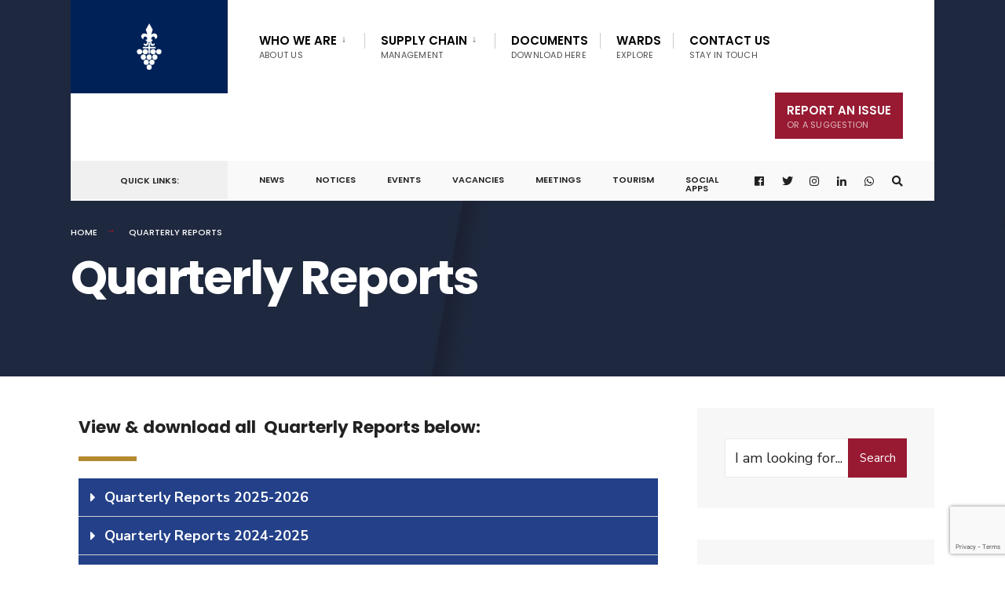

--- FILE ---
content_type: text/html; charset=utf-8
request_url: https://www.google.com/recaptcha/api2/anchor?ar=1&k=6Ldz9Q4aAAAAAB1rYtJofnZ_ZUkz1fd6M0_JrQb_&co=aHR0cHM6Ly9zdGVsbGVuYm9zY2guZ292LnphOjQ0Mw..&hl=en&v=TkacYOdEJbdB_JjX802TMer9&size=invisible&anchor-ms=20000&execute-ms=15000&cb=9q47crunk8rt
body_size: 45015
content:
<!DOCTYPE HTML><html dir="ltr" lang="en"><head><meta http-equiv="Content-Type" content="text/html; charset=UTF-8">
<meta http-equiv="X-UA-Compatible" content="IE=edge">
<title>reCAPTCHA</title>
<style type="text/css">
/* cyrillic-ext */
@font-face {
  font-family: 'Roboto';
  font-style: normal;
  font-weight: 400;
  src: url(//fonts.gstatic.com/s/roboto/v18/KFOmCnqEu92Fr1Mu72xKKTU1Kvnz.woff2) format('woff2');
  unicode-range: U+0460-052F, U+1C80-1C8A, U+20B4, U+2DE0-2DFF, U+A640-A69F, U+FE2E-FE2F;
}
/* cyrillic */
@font-face {
  font-family: 'Roboto';
  font-style: normal;
  font-weight: 400;
  src: url(//fonts.gstatic.com/s/roboto/v18/KFOmCnqEu92Fr1Mu5mxKKTU1Kvnz.woff2) format('woff2');
  unicode-range: U+0301, U+0400-045F, U+0490-0491, U+04B0-04B1, U+2116;
}
/* greek-ext */
@font-face {
  font-family: 'Roboto';
  font-style: normal;
  font-weight: 400;
  src: url(//fonts.gstatic.com/s/roboto/v18/KFOmCnqEu92Fr1Mu7mxKKTU1Kvnz.woff2) format('woff2');
  unicode-range: U+1F00-1FFF;
}
/* greek */
@font-face {
  font-family: 'Roboto';
  font-style: normal;
  font-weight: 400;
  src: url(//fonts.gstatic.com/s/roboto/v18/KFOmCnqEu92Fr1Mu4WxKKTU1Kvnz.woff2) format('woff2');
  unicode-range: U+0370-0377, U+037A-037F, U+0384-038A, U+038C, U+038E-03A1, U+03A3-03FF;
}
/* vietnamese */
@font-face {
  font-family: 'Roboto';
  font-style: normal;
  font-weight: 400;
  src: url(//fonts.gstatic.com/s/roboto/v18/KFOmCnqEu92Fr1Mu7WxKKTU1Kvnz.woff2) format('woff2');
  unicode-range: U+0102-0103, U+0110-0111, U+0128-0129, U+0168-0169, U+01A0-01A1, U+01AF-01B0, U+0300-0301, U+0303-0304, U+0308-0309, U+0323, U+0329, U+1EA0-1EF9, U+20AB;
}
/* latin-ext */
@font-face {
  font-family: 'Roboto';
  font-style: normal;
  font-weight: 400;
  src: url(//fonts.gstatic.com/s/roboto/v18/KFOmCnqEu92Fr1Mu7GxKKTU1Kvnz.woff2) format('woff2');
  unicode-range: U+0100-02BA, U+02BD-02C5, U+02C7-02CC, U+02CE-02D7, U+02DD-02FF, U+0304, U+0308, U+0329, U+1D00-1DBF, U+1E00-1E9F, U+1EF2-1EFF, U+2020, U+20A0-20AB, U+20AD-20C0, U+2113, U+2C60-2C7F, U+A720-A7FF;
}
/* latin */
@font-face {
  font-family: 'Roboto';
  font-style: normal;
  font-weight: 400;
  src: url(//fonts.gstatic.com/s/roboto/v18/KFOmCnqEu92Fr1Mu4mxKKTU1Kg.woff2) format('woff2');
  unicode-range: U+0000-00FF, U+0131, U+0152-0153, U+02BB-02BC, U+02C6, U+02DA, U+02DC, U+0304, U+0308, U+0329, U+2000-206F, U+20AC, U+2122, U+2191, U+2193, U+2212, U+2215, U+FEFF, U+FFFD;
}
/* cyrillic-ext */
@font-face {
  font-family: 'Roboto';
  font-style: normal;
  font-weight: 500;
  src: url(//fonts.gstatic.com/s/roboto/v18/KFOlCnqEu92Fr1MmEU9fCRc4AMP6lbBP.woff2) format('woff2');
  unicode-range: U+0460-052F, U+1C80-1C8A, U+20B4, U+2DE0-2DFF, U+A640-A69F, U+FE2E-FE2F;
}
/* cyrillic */
@font-face {
  font-family: 'Roboto';
  font-style: normal;
  font-weight: 500;
  src: url(//fonts.gstatic.com/s/roboto/v18/KFOlCnqEu92Fr1MmEU9fABc4AMP6lbBP.woff2) format('woff2');
  unicode-range: U+0301, U+0400-045F, U+0490-0491, U+04B0-04B1, U+2116;
}
/* greek-ext */
@font-face {
  font-family: 'Roboto';
  font-style: normal;
  font-weight: 500;
  src: url(//fonts.gstatic.com/s/roboto/v18/KFOlCnqEu92Fr1MmEU9fCBc4AMP6lbBP.woff2) format('woff2');
  unicode-range: U+1F00-1FFF;
}
/* greek */
@font-face {
  font-family: 'Roboto';
  font-style: normal;
  font-weight: 500;
  src: url(//fonts.gstatic.com/s/roboto/v18/KFOlCnqEu92Fr1MmEU9fBxc4AMP6lbBP.woff2) format('woff2');
  unicode-range: U+0370-0377, U+037A-037F, U+0384-038A, U+038C, U+038E-03A1, U+03A3-03FF;
}
/* vietnamese */
@font-face {
  font-family: 'Roboto';
  font-style: normal;
  font-weight: 500;
  src: url(//fonts.gstatic.com/s/roboto/v18/KFOlCnqEu92Fr1MmEU9fCxc4AMP6lbBP.woff2) format('woff2');
  unicode-range: U+0102-0103, U+0110-0111, U+0128-0129, U+0168-0169, U+01A0-01A1, U+01AF-01B0, U+0300-0301, U+0303-0304, U+0308-0309, U+0323, U+0329, U+1EA0-1EF9, U+20AB;
}
/* latin-ext */
@font-face {
  font-family: 'Roboto';
  font-style: normal;
  font-weight: 500;
  src: url(//fonts.gstatic.com/s/roboto/v18/KFOlCnqEu92Fr1MmEU9fChc4AMP6lbBP.woff2) format('woff2');
  unicode-range: U+0100-02BA, U+02BD-02C5, U+02C7-02CC, U+02CE-02D7, U+02DD-02FF, U+0304, U+0308, U+0329, U+1D00-1DBF, U+1E00-1E9F, U+1EF2-1EFF, U+2020, U+20A0-20AB, U+20AD-20C0, U+2113, U+2C60-2C7F, U+A720-A7FF;
}
/* latin */
@font-face {
  font-family: 'Roboto';
  font-style: normal;
  font-weight: 500;
  src: url(//fonts.gstatic.com/s/roboto/v18/KFOlCnqEu92Fr1MmEU9fBBc4AMP6lQ.woff2) format('woff2');
  unicode-range: U+0000-00FF, U+0131, U+0152-0153, U+02BB-02BC, U+02C6, U+02DA, U+02DC, U+0304, U+0308, U+0329, U+2000-206F, U+20AC, U+2122, U+2191, U+2193, U+2212, U+2215, U+FEFF, U+FFFD;
}
/* cyrillic-ext */
@font-face {
  font-family: 'Roboto';
  font-style: normal;
  font-weight: 900;
  src: url(//fonts.gstatic.com/s/roboto/v18/KFOlCnqEu92Fr1MmYUtfCRc4AMP6lbBP.woff2) format('woff2');
  unicode-range: U+0460-052F, U+1C80-1C8A, U+20B4, U+2DE0-2DFF, U+A640-A69F, U+FE2E-FE2F;
}
/* cyrillic */
@font-face {
  font-family: 'Roboto';
  font-style: normal;
  font-weight: 900;
  src: url(//fonts.gstatic.com/s/roboto/v18/KFOlCnqEu92Fr1MmYUtfABc4AMP6lbBP.woff2) format('woff2');
  unicode-range: U+0301, U+0400-045F, U+0490-0491, U+04B0-04B1, U+2116;
}
/* greek-ext */
@font-face {
  font-family: 'Roboto';
  font-style: normal;
  font-weight: 900;
  src: url(//fonts.gstatic.com/s/roboto/v18/KFOlCnqEu92Fr1MmYUtfCBc4AMP6lbBP.woff2) format('woff2');
  unicode-range: U+1F00-1FFF;
}
/* greek */
@font-face {
  font-family: 'Roboto';
  font-style: normal;
  font-weight: 900;
  src: url(//fonts.gstatic.com/s/roboto/v18/KFOlCnqEu92Fr1MmYUtfBxc4AMP6lbBP.woff2) format('woff2');
  unicode-range: U+0370-0377, U+037A-037F, U+0384-038A, U+038C, U+038E-03A1, U+03A3-03FF;
}
/* vietnamese */
@font-face {
  font-family: 'Roboto';
  font-style: normal;
  font-weight: 900;
  src: url(//fonts.gstatic.com/s/roboto/v18/KFOlCnqEu92Fr1MmYUtfCxc4AMP6lbBP.woff2) format('woff2');
  unicode-range: U+0102-0103, U+0110-0111, U+0128-0129, U+0168-0169, U+01A0-01A1, U+01AF-01B0, U+0300-0301, U+0303-0304, U+0308-0309, U+0323, U+0329, U+1EA0-1EF9, U+20AB;
}
/* latin-ext */
@font-face {
  font-family: 'Roboto';
  font-style: normal;
  font-weight: 900;
  src: url(//fonts.gstatic.com/s/roboto/v18/KFOlCnqEu92Fr1MmYUtfChc4AMP6lbBP.woff2) format('woff2');
  unicode-range: U+0100-02BA, U+02BD-02C5, U+02C7-02CC, U+02CE-02D7, U+02DD-02FF, U+0304, U+0308, U+0329, U+1D00-1DBF, U+1E00-1E9F, U+1EF2-1EFF, U+2020, U+20A0-20AB, U+20AD-20C0, U+2113, U+2C60-2C7F, U+A720-A7FF;
}
/* latin */
@font-face {
  font-family: 'Roboto';
  font-style: normal;
  font-weight: 900;
  src: url(//fonts.gstatic.com/s/roboto/v18/KFOlCnqEu92Fr1MmYUtfBBc4AMP6lQ.woff2) format('woff2');
  unicode-range: U+0000-00FF, U+0131, U+0152-0153, U+02BB-02BC, U+02C6, U+02DA, U+02DC, U+0304, U+0308, U+0329, U+2000-206F, U+20AC, U+2122, U+2191, U+2193, U+2212, U+2215, U+FEFF, U+FFFD;
}

</style>
<link rel="stylesheet" type="text/css" href="https://www.gstatic.com/recaptcha/releases/TkacYOdEJbdB_JjX802TMer9/styles__ltr.css">
<script nonce="J9st8dYWyrzapvAKmu5RLw" type="text/javascript">window['__recaptcha_api'] = 'https://www.google.com/recaptcha/api2/';</script>
<script type="text/javascript" src="https://www.gstatic.com/recaptcha/releases/TkacYOdEJbdB_JjX802TMer9/recaptcha__en.js" nonce="J9st8dYWyrzapvAKmu5RLw">
      
    </script></head>
<body><div id="rc-anchor-alert" class="rc-anchor-alert"></div>
<input type="hidden" id="recaptcha-token" value="[base64]">
<script type="text/javascript" nonce="J9st8dYWyrzapvAKmu5RLw">
      recaptcha.anchor.Main.init("[\x22ainput\x22,[\x22bgdata\x22,\x22\x22,\[base64]/[base64]/[base64]/[base64]/[base64]/[base64]/[base64]/Mzk3OjU0KSksNTQpLFUuaiksVS5vKS5wdXNoKFtlbSxuLFY/[base64]/[base64]/[base64]/[base64]\x22,\[base64]\\u003d\\u003d\x22,\x22w44tw4/CmcK1wrcew5/DrcONw4nDllJKdjN6SixFPxrDh8Odw6TCo8OsZAlaEBfCq8KiOmR3w5pJSkdsw6QpWTFIIMKLw6HCsgEITMO2ZsOibcKmw55qw4fDvRtxw7/[base64]/[base64]/[base64]/wq/[base64]/CtMKGX2fDiifDhXnChnQdw45dWC/Cm8OTbcKdw5rCjcKrw4XCg38hNMKmSAXDscK1w43CkTHCiiLCosOia8OMS8Kdw7RjwovCqB1ZImh3w4R1woxgH1Ngc1dTw5Iaw4NCw43DlVUIG37CjMK5w7tfw7YPw7zCnsK/wr3DmsKcRsORaA9Lw7pAwq80w5UWw5cLwq/[base64]/Cpk7Dp0A2X3jCpiNHwpY1IcOfw6Iow75SwpsTw7EQw4tiS8KLw7MSw7nDlx5kPQDCrcK0fcOoLcO5w4YzKsO1TC7ChgEuw7PCnwPDhXBVw7gaw40zLiEsAxjDih/Dv8OVWsOTRTHDuMKww7NBOSVYwqDCssKkYCLDsQdlw67DucKwwq3CoMKJWMK1f01RVgtEwqE6wpBLw6JUwrDCiEzDs03DiAh8w7/Dkwkpw5tAW2Rrw4nCvAjDmsKwIRV7AGbDgV3Ch8KwAmXCvcOsw6JCBjQ6wp8ceMKDFMKBwqN2w7cIVcKuMsKlwr9mwp/CmRjCmsKqwoAAX8Kyw6lPeDDCoDZ5DsOFYMOsWcO1d8KJRVPDsyjCjFzDonLDrynDhcK0w4hQwohgwr7CscKxw5HDm1pMw7I8OsKcwrnDksKZwqfCokkTd8OcXsKbw4kMDznDn8OYwooZP8KDUcO1KFDDp8KowqhpIHh9d2LCrQvDnsKGAATDtHR+w6fCsTjClR/DhMKHSGTDnkzClcKfcUUUwok2w58Ve8KUZgQQw5jCj0/CqMKyZnrCtmzClA4Jwp/Dv0LClcOjwqnCoyRpa8K6V8KKwq9qSsKpw4wSScKhwqzCuhwjWC0kNlTDthA4wrsdZUQbdxsJw5gqwq3DrwRsJcOZVxvDjQbCo17DqsOTMcKzw6pTfQ0ZwqcFeA4wUMOzCF0Rwq3CtjZ7w7YwbMKBAXQeMsONw7/Dv8KawpzDnMKPRcOWwo0jZsKaw5PDmMOUwpTDn0EuVwXDpnogwpnCtkbDqDIawqEvK8OBwqzDnMOYw5XCqcO/F1rDrhI5wrTCt8OXdsOgw51LwqnCnWXDunzDsHPCsQZNccOTVwPDohdww7LDplgjwrxMw5s1dW/[base64]/CmQcfLnFdw7fCmsO9ScO7w6hpwqZzwp4ow5lsXMKzw4bDjcObFDDDhMOvwo/[base64]/DlMK3w4PDtUBWw51Acj9/w7wafGc6OX3Do8OWCUjChnLCr2LDpcOuAEPCu8KhKxbCnH3Cp0dWBMOjwq/CuyrDmV8mE2LDjHrCscKowqE3ImowdcODfMOQworCnsOjfwjDijbDssOAF8OiwrzDvMKZTmrDtFjDrx53woTChcOqGcK0UwtjOULCncKgfsO2NcKeAVnCpcKRNMKddjLDqw/DjcO9EsKQwol3wqvCt8OYw6/DsDA/O1HDnXArwq3CmMKLQ8KZw5PDgTjCtcK4wrTDpcK6HVfCp8OwDn8+w5kpDlzCh8Opw6zDusOmBl1iwr0+w5fDg2x9w4M1REfCsCF7w6/[base64]/[base64]/[base64]/DkxnDksOJwonDi8KTwrlDJHIlPU5yYnTCixjDj8Ofw4HDn8K4ScKJw4lMKGbDjA8dFC3Cmg0VFMOwG8OyOhTCrCfDhVXClynDjkLCoMKMAUZrwq7Di8OfDzzCicK3QMKOwpggwr7CiMOKwp/CgMKNw7bDgcO8S8KSWiHCrcKBVVpOw5fDrwDDkMK6KMKTwoJgwqTCs8Olw5MkwpbCqGBNMsOaw5QOL0IjdUQfbSsyB8Oiw4kAXT/Dj3nCqxUGEW7CsMOfw58UQS1sw5A0VFgmJDVtwr9jw7Ajw5UMw7/Ch1jDgUvCm07DuR/CqBE+PG4KYHvCuBd0F8O3wojCtGHChcKgQMO2OcOHw7XDjsKCKsKJw7NowoDDkx/Cg8KBYRxVETMZwp4wRCERw4Uawp1qDMOBMcOFwrB+OhLClxzDnXPCo8Ojw6p/elFjwr3DrsKHGsOFJMKLwqfChsKcDn8HLyDCmXDChsKZYsODQMKzIEzCrcK5aMOpS8ODL8Ofw6DDqwvCsEMRSsOIwqfCgDfDliQowoXDicOLw47Dr8KWBlTDhMKUwo0Gw77CiMONw7zDnB/DnsOdwpDDigbCt8Kfw6jDpkrDqMKcQDbChsKwwqHDpCbDnCbDkyQJw6tdOsOLdMKpwoPChR/CgcOPw5VNTcKWwpfCm8K/aW4WwoTDtHHDq8KuwohSw6w7e8OGccKHPsOZPDxfwo8mAsKUwrLDkjLCpkEzwoTCtsKjasOXw70tGMK5PDJVwqJNwrZlZMKJGMOvdcO4QUZEwrvChsOKLUgZQlJTH3l+MUjDiXEsKcOZdcOXwqPCrsK4ci0wV8OzIn8TZcK4wrjDjWNOw5IKJTTClHFcTmLDm8Osw4/DjcKlIzbDmylxPQLDmkXDgMKIYmHChE89wprCg8K6w4rDszfDrGsxw4TCscKnw7AQw5fCu8OVI8OqD8Kxw4TCvsOgLTpsCBnDm8KNB8O/wrlQEsKIGBDDoMO3MMO/ChbDtArCrcOAw7jCsFbCoMKWNsOtw73CphwXMA/CuQgCw47DvMKhS8OHUcKxOMKBw7zDn1nCv8OHw73Cn8KRPGFOw5fChsOqwonCkAEIYMOhw7XCmTVSwr7Du8Kkw4vDo8OxwobDjcOFKsOpwqDCoEPDik3DshRQw5d+wq7CjxgrwpXDrsKGw6PDpT9NBRNYLsOqc8KWYMOgbcKaeSRDwpBuw7oxwrhML3PDtx0/McKlb8Kbw6sewoLDmsKCZETCmk8Cw59Ew4XCpnMPwptpwrdGEEvDgwVdKhwPwovDh8OmScKrF1fCqcOWwqZ/wpnDgcOWIMO6wrRSw7dKJFYxw5V0Ok/DvgbCvAPDoErDhgPDp0tiw4fChj7Dl8ORw4vCp3jCrMOlXxVRwrk1w6kEwo7DiMOfSCILwr4YwoBWXMK5d8OTBMONcWBtUMKdFR/[base64]/[base64]/w6LDinrCtxpHbHLCpFnDpMONwobCkVbCksKPw67Cq0fDhsO8esOTw6HCr8OteQxIwqXDkMOwc3jDqFZww5XDmQIFwoMLDVnDuB0gw5lMGC/[base64]/[base64]/DicOTE8Kcw4XDsTV5ECQqwqcld8O2wrPCkhZ/D8KnRjXDssOEwq5Tw7lmLMKCJE/[base64]/Cij7DqcOrfCU+wrbCvQ4FcQINc0FhXBLDlCxQw74/[base64]/wrTDvFLCpmItw5oMB8K1w5c4wr0OV8OPwqDCsDPCogYOwqzCq8KDPC3DiMOuw4pwGcKoFA7DpELDtMKgw5TDoSzCmMKyWhLDogDDoU4wTMOSwr5Xw7QCw6MtwptWwp4bTntBK1p0VcKqwrjDkMKse0/CgHnCrMKjw58vwp3CkcKRdkLDoFh5RcOrG8O1FzPDnQQjB8OsLjTCvWLDkWkqwoVJVVDDlw1owqg0RiHDpWnDrMKydRrDuHDDr1LDgcOPGQoKHkYQwoZkwow9wpttSy4Aw4XCisKJwqDDq2FKw6c2wo/DhMOaw5IGw6XCisOpR3Mkwph3cGsBwq3CtylUKcOEw7LDvQxOaUnCnk5sw7rCtUx4w7LCqMOyZzU9WA3DrhzCnQ9IajBdw61bwr8qGsOFw6nDksKrQkZdwqB0AQrCkcO5wrEtwoNUwq/Cr0vCgcKvNTXCrx9SW8OxbxrDpnMdZsKow4JrNiN5WcOwwrxkC8KqAMOIAFRdElDCj8OhWcOgMUrCl8OTQi/[base64]/DpAFJGRjDlhPCnCBtwojDry4lHRrDt8KBFDhIw4Nxb8KqAHnClgtoAcOtw7p9w7HCqsKxRhTDicKrwqxrIsO1VXbDkQIewoJ1w75dB0U8wqnDksObw74+Hks/FhnCq8KjLsOlXsOkwrVYMRlcwq4Hw5fDinV2w6rDr8OkdMOVDcOXbsKGQwLCtmtrf23DocKvwpZXHcOmw6bDs8KxdC/ClCbDicKZFMKtwpYpwpzCrMOew5/[base64]/CgnRCFMK8AC4kw5LCqsKpOjTDi8KkIcOYw6LDrcO8asO2wpM/wqPDjcKRFcOPw6zCvsKaYcK/AVzDjSfCkR9jTcKDw57CvsKnw5NQw48tDsKRw5hvOTTDght5NsOTX8KEWQkxwr5TWsKofsKHwojCtcK2w4FvdTHCs8Ksw7/[base64]/DuDfDpsOnw6owwo3DghkKwopGaMKYZGLCiMK+woLDtCvDvsO8wr/CuVEmwog4wpBOw6Yqw49aHcOaPBrDuF7Cu8KXfHfCn8Ouw7vCrMORPTd+w4DDnRZgTwTDl0XDhwsuwoNrw5XDssOsKmplwppRPcKqMBXDhU5tT8K/wrHDoSHCh8KQwrc7BBLCpGwqA2nDqwFjw7rCu3crw6XCisKrRWvCmsO3wqXDmj9jV14yw4R/GU7Cs01twqHDucKzwobDjj/CtsOtNHfCs3bCuE5VOC0Sw5A0ZsONLcKWw4nDtAPDsWXDi0NWcnkEwp0PBcK0woFiw7IBaQxYKcO+KkXCocOlB0AIwqfDtUnCnEPDpBzCl1pTZngBw5EXw6/DmkTDuXbDjsOqwqMWwq7CiEN0HQ5Lw5/CoHMTLmJLHCXCvMOGw4gNwpwaw4U2FMKuIcO/w64nwpcrbVnDs8OQw5pBw6XChhkFwp9nQMKPw5jDu8Khf8K9EUfDucOUwozDkwA8DlIRw4srJsKTB8KcbTDCjMORw4PCi8O4GsOXIkcCXxNVw5DCshMDwoXDjXHCh08VwrfCkMOEw5/[base64]/w5wLUMKeGsOnKsOww6M3ZMOUJR3CtVcRb28jw6LDhWpdwqXDvcKlXMKLcsO1w7HDgMOhE1nDjMOiDlsqw4LCmsOEGMKvBk3DpcK/UXDCocKywqRBw6Bvwo3Do8KcQj1ZGcO9XnHDonNxL8K0PDXCp8KvwoxjbzPCr0nCllnCvAjDlmsow5x8w6XCrlzCgQhFLMOwcDg/[base64]/CrMKww4QwJFvDlMKEJcOIwpdxfV7Do8KqeMKnwoLCuMKxesKqAjEuXsOAAh4nwp3ChMOcOMOHw6pHJsKeWWsYSEJ0wqVBM8KUw53DjU3CqB/DjmoowpzCpcOBw6zCrMOaeMKmdGI7woAVwpALRcKYwohVNis3w7gCZww/CsO4wo7CqcOFL8OAw5bCsgvDkEfCmgvCoABje8Ksw6Q9wqYxw7shwqBdwr7DoyHDiwJIPAdUXzfDg8KSQsOMZW3CrMKsw7hkOSwTM8OQwrY1NHwUwp0gPMKSwoAEQC7DoHDClsKew4ETd8KuGsO0wrHCjMKqwpg/JsKhVMOeYMKHw5krXMORAyohF8KvPRPDk8OGw51dFcOuYifDmcK/w5jDo8KWwot8V2ZDJC8twrrCu3oZw7QuZGbDpwjDvsKOFMOww5PDqEBvZFzCjF/CkkXDo8OvNsKww53Dqj/DqgrCocOYMUVhesKGLsKHcCYbAwQMwrPCrDgTw4/[base64]/cmTDvcObecKZw67CjMKtesOjcTHDrRrCrR92w7LCnsOFa3LCksORR8Kew5EOw4rDnBk6wo8EJk8CwoPDnkLCtsKaIsOAw5fDkMODwrfCrgbCg8KwCsOtwrYZwpPDl8Krw7jDisKqccKMf3xVYcKMLg7DjjbDvsKBDcOLwq/DpMOxOgYuwprDmsOWwogOw5LCjyLDuMKvw6XDi8OMw6XCicOxw7k3Hy5xGwPDvUFxw6IkwqpgVwBGJQ/[base64]/[base64]/[base64]/[base64]/[base64]/[base64]/CvMK/wrbDssOEY2t4IzTDnF4UVhFDMcK0wo7CiitDR1QgbB/[base64]/w57Ct8OiWBteNcO+w7rDnh/DoMK8w6zDnMOvU8KzExc6STkLw4bDoFtEw4TDkMKAwoQ5w7xMwpjChBvCrcO3X8KDwol+Wi8mN8KvwogZw6fDt8OOwqpMUcKsQMOaGV/DisKuwq/[base64]/DpAsvBcOhw7FhUGdxwrnCtsKWwqLDncOcw6jCisOgwpvDkcKdUXFNwpXClBNdHAXDisOiK8OPw7vDicOew4tIw7bCosKSw7nCq8OOAELCoXF/w7fCiybCrE/DtsOLw78YYcOXUMKBCG/Chi8zw6fCjMKmwpB6w73DtMK+wrnCrURUBMKTwrfDjsK2wo5qZcO+dUvCpMOYNwrDk8KAXcKSeX8janFNwo0OWWAHRMOdTMOrwqXCn8KLw5kQd8K+Z8KFOSx5K8KKw7XDl1XDjl/CtVfCn3VqRcKNeMOWw4V8w7w4wr1HFQvCvMKEXSfDgsKWdMKMwodtw59tVsOVwofDrcOgwoDDrB/DrcKfw43Co8KFfWHCrVYBdcOWwp/Cl8KawrZOI18TIBrDqgdjwobCjV1+w7bCusO1w6fCv8OHwrDCh2TDsMO5w7XDv0/[base64]/w7ROMnHDogbCm8KYNsK+wrrDncKHwprDlcOmCx/CssOrbDfCgsKywqJ4wpPDjMKfwo96QMOLwrBSwqsMwojDl1kJw5BwTMOBwrkXMMOvw7/Cr8OEw7Yswr3DsMOvVMKaw4lwwpDCuiEtO8OVw6omw4jDtSfCo0rDgw8+wo1PR0bCnFvDgSYqw6HDm8OtWVlZw559dV/Co8O8wpnCkjHDmWTDqiPDqsK2w7xHwqQ6w4XCgk7CucKCWMKVw7UARlATw7kNwrENSVB2PsKJw5hDworDnAMBwo/CjVDCk3PCiE9tw5bChsKcw5vDtQYwwoI/[base64]/[base64]/Dq8KgKMKnw6LCvwvDvcKWQsOVeAsyUQwiJ8K5wqHCjwRDw5HCo1PCiCvCvhhrwqXDtMOBw7JqAWQGw6PCtVnClsKvDER0w4l6fcObw5dqwrF1w6bDjxLDvWZjw4thwr4Sw5bCnsOtwq/DlsOew6knM8Kvw5/Cmz/Cm8OqalPCnVzDscO4Wy7CjcK/[base64]/CvH7DlcOVw4vCnjgPwpAPwoTDhkXCqVNwwoHDjMKuw5zDn0V8w5VBKcK0KsO+wptVScKiF0UZw7DCngzDjMKkwrg6KMO6MCUlwo4ZwrQUWy/DsDI+w7c3w5d6w4zCoWjCrmJGw5nDuQQnD2zCi15mwpHCq3nDj2zDpsKgZmkEw4nChxnDoTTDpcKgw7/CsMOFw7x9woYBKBbDij5Tw5bCgsOwAcKSwrfDg8KUwpcCXMOeJMK3woB8w6kdDiEJSjXDgMOmw47CoCXCtXvCq3nCj1p/VmUQNBnCmcK4NmA+w4/DvcKuw6NCeMK1wrB9FRrCsmlxw5/[base64]/CtcKtw4odwpwCHMKADkLCnzNOe8K5P2IJwozCvcOCaMORP2Uow79dasK4MMKcw6cvw53CgMOgfxNEw7cYwq/CgTTCucO5ZsOsPjrDrMKlwp9Tw6Uvw5bDlWDDok11w5wAciPDlCEzH8Ofw6jDoFcYwq7DjsOeR1tyw6vCrsOdwp/DucOKYipWwpUPwq7CgBQEYxrDsBzCvMOtwojCvAdbOMOfHMONwpzDlEjCukHCv8KBDFEtw59JOUvDvcOlesOiw7vDrWPCtMKIw60iXXF/w5nCpcOawo4/w73DnXnDm23Dtxk0w6TDjcKKw5/DhsK2w5jCoQYgw4QdQMKSBETCvgjDpGUjwqp2KGc+NcKywrFrME9aQy/CqA/CoMKZP8KQQn7CtzQ3w7Vsw5LCsXcSw7QgbzbClcK4wpIrw7DCi8OKPgc3woXCscKfw55TdcOhw459woPDvsOawoB7w4N+w5nDmcKMXQLDpCbCm8OYPn9gwpdEOEnCqsOpNMK7w5Imw419w4vCisKbw6xLwrDDuMOJw6jCl1ZjTRLCocK1wpfDt1ZKw5xzwrXCuVV/w7HCmVzDuMKfw4xVw4zDqMOEwq4UcsOmGcOhw4rDhMKYwrN3d0c3w4p2w4nCrjjCqG4RXxATNVTCkMKqV8KdwoFXCMOVe8KCSGJOSsKncl8qw4c/w4geZ8OoSsOwwr/CvHzCvQMcI8K5wrLCljACfsKuOsOWaF8Yw47DncOXMk7Du8Kaw5IeA2rDq8K0wqZDW8KsMQ3DhQMuwql9wqXDkcOFVcOIw7HDucKbwpjDoUFOwpLDjcKGOQ7Dr8O1w7VEdsKTNj0yGMKyZ8Kqwp/DuVByPsOmdsKrw6bDnh7DncOiOMOLfwjCv8K6CMKjw6AnAygoY8K+A8O5w7vDpMKPw6h8K8KOWcOZwrt4wr/Cn8OBBRPDiU4Lw5cwVC9Pw4bCiyjCs8OVPFd4wrBdMUbDr8KtwrrCgcOdw7fCksKJwrDCqgsywpfCpUjCkcKzwqIZR1TDvsOHwqDCpcK5w6NGwonDsAknUGTCmkvCpFM7Wn/DpjwGwoHCoSogRsO/[base64]/[base64]/wprChsO7w7EdVhbDmV4cVVgnw68Uw4IDwoHCtUvDnUcwFCjDp8OoUkvCpmnDrMO0OkHCkMOYw4nCgsK6LGlOJmZ2BMOIw78cBEDDmid+wpTDpH0IwpQNwpbDv8KnOMKiw6HDjcKTLk/DlMOPN8KYwpVewojDqsOXMDjDij4Fw5bDtlpcRMKnVxpqw4nCjsOuw7PDksKmIULCpT4GEsOnAcKXQsOzw6RZKGjDlMOTw7zDpMOGwpvCrMKOw7cyN8Kiwo/DvMO3eQzCi8KYf8OXw49awpjCocKKwodzMMO9ZcKWwqYowpzCoMK+eFrDgcKzw7TDgUUdwq8xXcKowpxNQWjDnsK4M2p+w4TCvXZgwoTDuHXCsTXDqwDClgVWwqHCtMKGwqzDqcOswrVyHsKzXMOxEsODN3LDs8KJKRk6wq/Cn3s+wr8RLHonehZXw7fCjMOqwrXDtsKXwp5Lw6M5SBMIwoRIWxLDjMOAw7zCh8KywqbDqUPDkmMvw5PCm8OYGMOESV/[base64]/woMMX2UVw5DCnHrCrGbDscO9w5cXTFTCoQxTworCuQfDusK+N8KuW8K2ZDbCvsObWXPDrEBpTsKzVsOww7MUw616GglRwoBjw4kTQ8K2PMKhwq9aOcOrwoHCiMKTOAV8w5Nxw6HDhC93w6zDncKBPxHCkcK1w649FcOzN8Klwq/ClcOURMOmQSRLwroXIsOrUMOuw4zCigxyw5t2JTsaw7jDtcKoccOgwoQMwofDmcO/[base64]/Cr8Opw4rDu2QPw5A7w74ON3gdRiRqw6bDgCHColTCvCDDmijDl23DugvDicOww5NcN2bDjzFTPMOUw4QpwpTDiMOswpkBw51IIcOGLMOUwpp+B8Kewp/ChMK2w7Y8w7p3w7QlwqlMHcORwptpCA3CgXIfw6jDmi/CqsOqwpUfNkDCoBMdwodKwoFMGsO1a8O8wrYiw5hXw7cKwoBWI33Dqy/Cpy7DokZ6w7bDlMKvWcOmwoPCgMKZwp7Dt8OIwrLDgcKVwqPCrMOKMTJbaUYuw73ClCQ4KsKpPcK9NMOZwqlMw7rDrzggwpwiwpoKwqNfWWg3w7gUVlAfKcKeA8OUB3Ehw4/CssOww5bDihEVccOdUjzDssOFEsKEAG7Co8OZwqEkO8OGRcKXw7I3McOpf8K1wrAvw5BAwpXDnMOlwp/CnSjDucKww4pDJMK2JcK6Z8KIbz3DlsOUCilwbk0lwpVpwqvDucOcwoBYw67Clh1uw5bCk8OHwoTDq8OqwqbDncKEPMKfMsKcVmQieMKOMsKGIMKMw7kzwohOQgcFV8KYwpIRW8Ouw6zDkcOkw7ofHirCpsKbNMOKw7/DqEHDhGktwq87w6dowpJvdMKBR8KMwqkyUH7CtHHCuSzDgsK5YzlhFRwew7fDjGZkNcKYwplbwqFFwpvDu2nDlsOYK8KpVsKNPMO+wosswoUFbVgbMnRowpEQwqMiw7MhSi7DjsKzasOaw5hHw5fCpsK4w6rCkVRKwqPChcOnJ8K3w5HDucKxElbCnl/[base64]/CkFlvLmLDj8KcTcKvwqsSd0HCkcOnFzgewqQjKSFFH0Yzw7XCgcOjwpJfwoXCmMOEL8O8AcKiIAzDkMKqJMO+F8O/[base64]/CkF0LQkDCisOPwoXCgifDrsOvwpklCMK9K8OlV8ObwqZXw73ClU7DkF/[base64]/DtsKawrgxwrrCmsOsw4JdwotxwpTDqMKDw6PClQ/ChEjCicOjLhjDlsKvV8KzwrPCggvDhMKaw4IOU8KYw6FKBsOhLsO/wqgnLMKXw43DjsOzWQbCrXHDpHpswqUUZV5gKgLDuEPCusOQJwxMw5M8wrV3wqTDocKjwooMAsOcwqkqwpAGw63CjyzDpW7Cl8K5w7rDqFnCj8OEwo3ClSrCmcOvQsKZCBjCoxjCpHXDj8OoC3REw4jDt8OVw45gUxRcwq/DrWHCjsODU2fDpsOAw47DpcKqwp/CgsO4wq5SwoLDv03CkB7DvnzDq8KuayfCk8O8GsKtUMOVPWxBwoXCu1LDhRQnw7jCqcO8wrNdHcKPJghfJcKowp8WwoLCh8OLOsKxZAhVw7HDs3/DkmgtIDHDosKbwqBbw7IPwpTCvH/DqsOXX8OCw716JsOyEsKKwqTDnmFsNsOeEFnCmifDuxM7QsOtw7HDhG80VMOEwqFII8OhQw/CjsK9MsK2bsOBGz3DvcKnFsOiAHYOY0jChsKSPcKowq53F01rw4sFU8O5w6/DscOLC8KNwrRGclLDr3jDiFgOMcKGNMKOw5LDiAHCtcKvL8KHW0nCscOSWnAyP2PCnS/DhMKzwrfCrQfChHFpw5opTBh8VFVnd8KpworDlxHCiRnCrsOYw7UGwr1/wopdRMKkcMOgw4BvGycUYVDDsk8bZsOfw5JXwqzCocOFX8KIwqPCv8OhwpDDlsOXLsKfwox+XsOfwqfDu8O9w6PDlsKjw4plEMObRsOZwpTDhMKfw49Zwr/DkMOtYQ8jEzh1w6t0S10Sw7U6w6QLWUbCucKjw7pfwrZfQx3CpcOWQ0rCrRIYw7bCrsK/cDPDgTwUw6vDlcKcw5vDjsKuw4oVw4J1PkopA8Orw7fCtUvCgjATWQjCucOIWMOUw63Dl8KmwrrCq8KLw67CvBZ+wplwXMKEFcOgw7HCvkwjwrwbHcKiCcOEw7HDiMKJwoVVPsOUwr9OEMO9ewFswpPCpcOJwoPCiQghEwg3Z8Klw5/DoDwBwqARdcOtw7hdfMOwwq7CoktLwocuw7FWwqgbwrvDtmnCn8K8CCXCpELDu8OAJWHCmMK+eDPCrMOuPWJQw5HCvHrDvsKNc8KiWw/CvMK0w6LDt8Kowq/[base64]/CpEocwpYWwrZeclzDi8O/LMOawq/[base64]/Jj7DjUrCrcOtKcKxHT3DgcOFRm0yKi14XMOPOX8Vw6FZXMKnw6Vew43CkmQ2wpLCi8KPw67DpcKbDcOfaSc8DAsqd33Dm8OhORhFDcKnKXfCrsKPw4zDhVIRw73CvcKwQWsiwrICd8KwWMKHZh3CssKUwrwRTFrDi8OrKsK/w48fwoHDnxvCkVnDiR9/w7Eawr7DusO6wooYDC7DjMOOwqPDqxZTw4LDqMKSD8Kkw53Dqg/DrsOiw43DscKVw7/CkMOHwp/DuQrDmsKuw5J+RC9Pwr/CmcOvw6zDjxABOy/CgElBRMKfKcOnw5XDtcKUwq1Wwq1HDMOZbHfCmjrCtl3CpsKUN8OWwqE8KcOjT8K9wrbDrsOkMMO0acKQwq3Cv04+IMKOTQPCpkLDh3rDgBwtw5IWXFfDv8KdwobDpMKyOsOTFcK/[base64]/DpcOhw7XDuH/ChMKlwpEBIXnCrcK7EsO2T2hqw7dKwqrClMKIwqzCpsKywrl1XsOCw5tPJ8OiI3Y9d2LCh2nClhLDhcKuwojCjcKTwrbCpQBoMsOeWy/Dp8KqwptVMm3DmlfDmwDCpcOPwrHCt8OqwqtgHHHCngnDuWo2BMKGwrHDiCbDu23Cj0g2LMO+wo8ODwhMKMKqwr8sw6jCiMOgw5dxwqLDqiJlw7zChA7DoMK3wrZPPnHCuz7ChH7Cmz/DjcODwrNUwpXCn3pHLsK7SATDj0tKHB/DrxDDuMOvw5TChcOPwpjCvwLCn0EwWMOowpfCkMOsScKyw4ZBwovDjsKKwrELwr8uw4gJAsOzwpMbbMOVwo1Nw5hOR8K3w7Qtw6DDhlAbwqXDtsKof1/Cpjt8EyDCg8OITcOSw5jDt8Okw54UDVPDssOJwpXCj8O7aMOmcVnCsi9Ew6F1w6LCrMKSwoXCmsKTWMK/[base64]/wpx7Al4rODleI8Kkw5dlw7bChndNw6TDqkpEd8OnI8OwVcKvUMOuw4l0PcKhw505wqXCvBRBw7N9IMOpwoxrJwNCw78ZCGbDm0tLwp5kLcO1w7XCtcKQJGtAwohrLzPCvDvCoMKPwpwkwotFw5/[base64]/[base64]/w6XDocOawqnDrsOYw7lmA8KuPzNVwpHChcOtGg3Cmmc2cMK4JjbCpcKzw4w4HMOhwow6w5jDuMOYByYgw4jCoMO4PUoow7TDrwXDkWvDisOcEMOaDCoWwoHDqwvDhgPDhS5Kw7xVPcO4wrTDnRFZwolFwo0uZ8OqwpsqPzvDriTDtsK/wpFEc8KUw4lCw7NpwqZ8w65pwr41w4fCjsOPI2HCuUQnw7g8wrfDgXXDs14hwqF6wqRqw5I9woPDoHoVZcKvU8OMw6LCpMOZw6xtwrvDmMOdwq7Du18LwoYqw4fDj3zCu1fDrn3CtHPDlsOjw5/Dp8O/fS1vwpUtwoDDuWzCh8O7wqbDliEHBlvDrsK7X2MGWcKadVxNwrbDoQXDjMKMEFrDvMOHL8O9wo/CnMObw6fCjsKNwq3Ct2J6wokZcMKAwp0Twpl7wqLCjFrDq8O8Vn3DtMOHXS3Do8KOUyFbHsObFMOxwpPCiMK2wqjDuQRPCnLDnMO/wphswrTDsHzClcKIwrzDt8OpwqUVw6jDgMKRGjvCk14DLxHDgXFrw64bZQ7DhxfDvsKoR2HCp8Kew5U+citjBMOGMsKEw5LDksKiwojCtlNcEk3CiMOmBMKAwpQGYlPChcKUwpnDljMIfjvDjMOGUsKDwr/[base64]/[base64]/CvVzCvDrCscO1MT/DvMKyw4LDnV5zw5d9w43CijLCtcKRAcOkw7DDgsOiw6fCng19w7jDjFtyw7zCisOWworClmVRwrPCoV/[base64]/[base64]/PcOZPWtAKcKgEiwxRXDDgMKiw5ssw6TDlwHDtcOcT8Krw5oHecK7w5DCrMOGTTHDimnCr8KyYcOgw7nCtRvCjCQQHMOgecKTwoXDgTrDnsKTwp/Du8OWwrUIC2XCq8OsIzIUT8KYw65Pw5pmw7LDpHhlw6d5wqnCiVcsdmVDXHLCrsKxI8K7UF8Uw6deMsONwrIIE8KLwrwdwrPDqEc6GMKCNXJ4GsONbWjCqG/CmcOlczrDixg9wr5QVBAMw4nDlSzChFFaGkUIw6nDmTpIwqpcwq56w646OMK4w6bCs3nDssOJw5fDpMOiw5BWAsKHwrRsw5x/wocPV8OcO8OUw4zDq8Kqw5PDq2DCu8O2w7vDlsKmwqV+ZHVTwpfCg1LCj8KnQH08ScO5SxNCw6TCm8Otw5TDiGpRwrQkwoFewqbDh8O9WhEfwoHDjcOIScKAw71MHnPCusONRHIGw5JeHcKowp/Ds2bDkEPCmMKbQmfDi8Kiw7HCvsO/NXXDisOEw44lR0PCmMKOw45ewobCrVxzUSfDpi3Cu8OmegTClcKhJlx/YsOMI8KdesOGwqoIw5TCtytzYsKtOMO3HcKoP8OgVx7Cm1fChmXDkcKSBsO+I8Krw5xDW8KNdsOowrc8w5xiBVYdOsOFcADCgMK/wqDCucKfw6DCtMOzBMKBaMKRVcOON8OuwrNawoHCsQnCkWMmbXbDs8K7X27CuydffznDh2QLwpFNDcKhUVbCrCt+wpwMwqzCvEHDssOvw6xLw6shw4IaajXDv8Oqwr5GXk1awp/Cri3ClMOgKMOLXsOZwoPCgwAiRAtFL23CjkfDlzrCrGPCrUp3RyskdsKhDjPCmEHCumPDosK3wofDssOZCMKEwqJSHsKbK8OVwr/Cr0rCsC5gEsKGw6IaID9pc25dLsOBHTfCtsOiwoQcw4Jdw6dYHDPCmHjCpcOrwo/ClVAjwpXCj316w43CjQnDiQ0rPjfDisKrw6PCs8Kiwqggw7HDlQrCuMOnw7XDqH7CghXCs8ObeztWNcO4wrFOwqPDoGNGw5RXwrI+HsOEw7M7RCDCg8KZw7Qz\x22],null,[\x22conf\x22,null,\x226Ldz9Q4aAAAAAB1rYtJofnZ_ZUkz1fd6M0_JrQb_\x22,0,null,null,null,0,[21,125,63,73,95,87,41,43,42,83,102,105,109,121],[7668936,529],0,null,null,null,null,0,null,0,null,700,1,null,0,\[base64]/tzcYADoGZWF6dTZkEg4Iiv2INxgAOgVNZklJNBoZCAMSFR0U8JfjNw7/vqUGGcSdCRmc4owCGQ\\u003d\\u003d\x22,0,0,null,null,1,null,0,1],\x22https://stellenbosch.gov.za:443\x22,null,[3,1,1],null,null,null,1,3600,[\x22https://www.google.com/intl/en/policies/privacy/\x22,\x22https://www.google.com/intl/en/policies/terms/\x22],\x22vDCTiy23+A19M661NwFA4CEXLCq/SHkI0XYUnHZ3jUE\\u003d\x22,1,0,null,1,1763502013945,0,0,[73,148],null,[195,230],\x22RC-Lrsf_2LIGzWZzw\x22,null,null,null,null,null,\x220dAFcWeA4pQ7ZY52QAcnALqprOlWCPEkZBbvMKLsk2jb0KFQTPNqAH0VKLXu_DvRy3MIIxvSP470I00fnIzf-8rX0LrwmJUNtCJg\x22,1763584814095]");
    </script></body></html>

--- FILE ---
content_type: text/css
request_url: https://stellenbosch.gov.za/wp-content/uploads/elementor/css/post-6550.css?ver=1761908522
body_size: 871
content:
.elementor-6550 .elementor-element.elementor-element-0fd476d > .elementor-widget-container{margin:0px 0px -25px 0px;}.elementor-6550 .elementor-element.elementor-element-4d0de4d{--divider-border-style:solid;--divider-color:#B38A2E;--divider-border-width:6px;}.elementor-6550 .elementor-element.elementor-element-4d0de4d .elementor-divider-separator{width:10%;}.elementor-6550 .elementor-element.elementor-element-4d0de4d .elementor-divider{padding-top:2px;padding-bottom:2px;}.elementor-6550 .elementor-element.elementor-element-05149e8 .elementor-tab-title{background-color:#234089;}.elementor-6550 .elementor-element.elementor-element-05149e8 .elementor-toggle-title, .elementor-6550 .elementor-element.elementor-element-05149e8 .elementor-toggle-icon{color:#FFFFFF;}.elementor-6550 .elementor-element.elementor-element-05149e8 .elementor-toggle-icon svg{fill:#FFFFFF;}